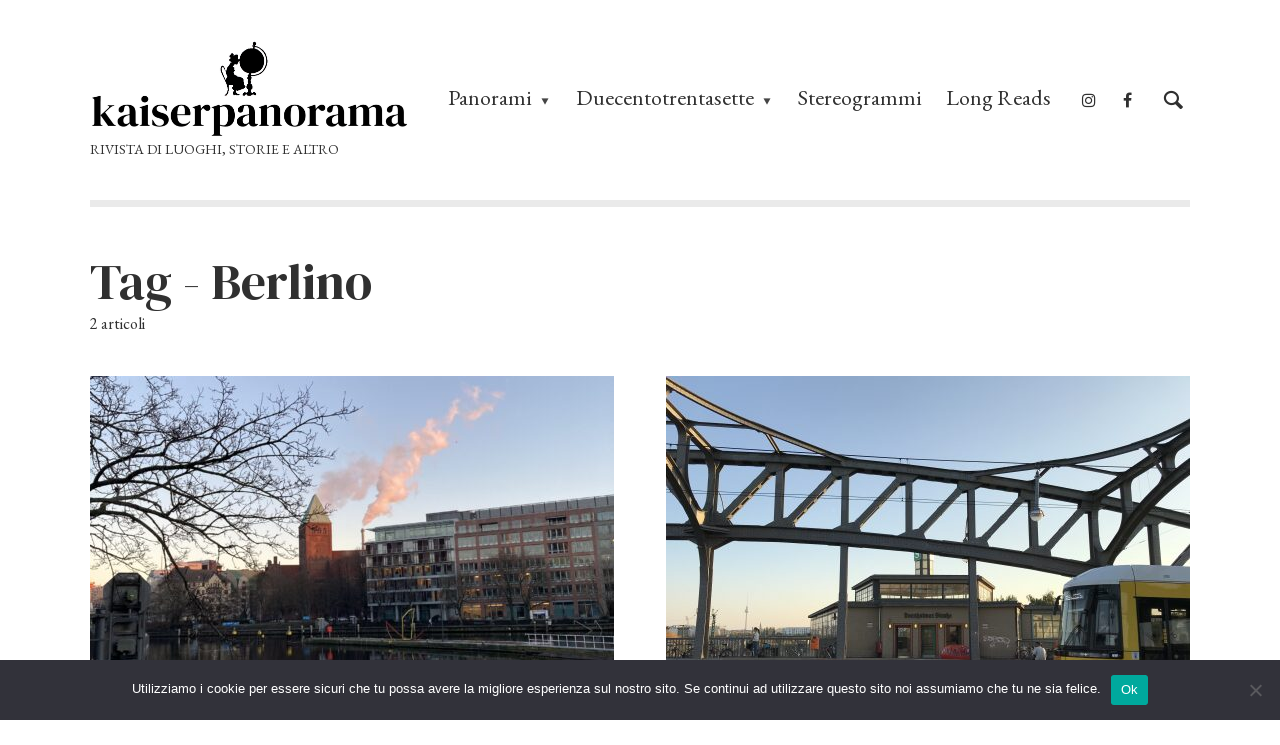

--- FILE ---
content_type: text/html; charset=UTF-8
request_url: https://kaiserpanorama.it/tag/berlino/
body_size: 15289
content:
<!DOCTYPE html>
<html lang="it-IT" class="no-js no-svg">
	<head>
		<meta charset="UTF-8">
		<meta name="viewport" content="width=device-width, initial-scale=1">
		<link rel="profile" href="http://gmpg.org/xfn/11">
		<meta name='robots' content='index, follow, max-image-preview:large, max-snippet:-1, max-video-preview:-1' />

	<!-- This site is optimized with the Yoast SEO plugin v26.8 - https://yoast.com/product/yoast-seo-wordpress/ -->
	<title>Berlino Archivi - Kaiserpanorama</title>
	<link rel="canonical" href="https://kaiserpanorama.it/tag/berlino/" />
	<meta property="og:locale" content="it_IT" />
	<meta property="og:type" content="article" />
	<meta property="og:title" content="Berlino Archivi - Kaiserpanorama" />
	<meta property="og:url" content="https://kaiserpanorama.it/tag/berlino/" />
	<meta property="og:site_name" content="Kaiserpanorama" />
	<meta name="twitter:card" content="summary_large_image" />
	<script type="application/ld+json" class="yoast-schema-graph">{"@context":"https://schema.org","@graph":[{"@type":"CollectionPage","@id":"https://kaiserpanorama.it/tag/berlino/","url":"https://kaiserpanorama.it/tag/berlino/","name":"Berlino Archivi - Kaiserpanorama","isPartOf":{"@id":"https://kaiserpanorama.it/#website"},"primaryImageOfPage":{"@id":"https://kaiserpanorama.it/tag/berlino/#primaryimage"},"image":{"@id":"https://kaiserpanorama.it/tag/berlino/#primaryimage"},"thumbnailUrl":"https://kaiserpanorama.it/wp-content/uploads/2024/01/Rolandufer_cartolina-1-scaled.jpg","breadcrumb":{"@id":"https://kaiserpanorama.it/tag/berlino/#breadcrumb"},"inLanguage":"it-IT"},{"@type":"ImageObject","inLanguage":"it-IT","@id":"https://kaiserpanorama.it/tag/berlino/#primaryimage","url":"https://kaiserpanorama.it/wp-content/uploads/2024/01/Rolandufer_cartolina-1-scaled.jpg","contentUrl":"https://kaiserpanorama.it/wp-content/uploads/2024/01/Rolandufer_cartolina-1-scaled.jpg","width":2270,"height":2560},{"@type":"BreadcrumbList","@id":"https://kaiserpanorama.it/tag/berlino/#breadcrumb","itemListElement":[{"@type":"ListItem","position":1,"name":"Home","item":"https://kaiserpanorama.it/"},{"@type":"ListItem","position":2,"name":"Berlino"}]},{"@type":"WebSite","@id":"https://kaiserpanorama.it/#website","url":"https://kaiserpanorama.it/","name":"Kaiserpanorama","description":"Rivista di luoghi, storie e altro","potentialAction":[{"@type":"SearchAction","target":{"@type":"EntryPoint","urlTemplate":"https://kaiserpanorama.it/?s={search_term_string}"},"query-input":{"@type":"PropertyValueSpecification","valueRequired":true,"valueName":"search_term_string"}}],"inLanguage":"it-IT"}]}</script>
	<!-- / Yoast SEO plugin. -->


<link rel='dns-prefetch' href='//fonts.googleapis.com' />
<link rel="alternate" type="application/rss+xml" title="Kaiserpanorama &raquo; Feed" href="https://kaiserpanorama.it/feed/" />
<link rel="alternate" type="application/rss+xml" title="Kaiserpanorama &raquo; Feed dei commenti" href="https://kaiserpanorama.it/comments/feed/" />
<link rel="alternate" type="application/rss+xml" title="Kaiserpanorama &raquo; Berlino Feed del tag" href="https://kaiserpanorama.it/tag/berlino/feed/" />
		<!-- This site uses the Google Analytics by MonsterInsights plugin v9.11.1 - Using Analytics tracking - https://www.monsterinsights.com/ -->
							<script src="//www.googletagmanager.com/gtag/js?id=G-RF2DXM1XRT"  data-cfasync="false" data-wpfc-render="false" type="text/javascript" async></script>
			<script data-cfasync="false" data-wpfc-render="false" type="text/javascript">
				var mi_version = '9.11.1';
				var mi_track_user = true;
				var mi_no_track_reason = '';
								var MonsterInsightsDefaultLocations = {"page_location":"https:\/\/kaiserpanorama.it\/tag\/berlino\/"};
								if ( typeof MonsterInsightsPrivacyGuardFilter === 'function' ) {
					var MonsterInsightsLocations = (typeof MonsterInsightsExcludeQuery === 'object') ? MonsterInsightsPrivacyGuardFilter( MonsterInsightsExcludeQuery ) : MonsterInsightsPrivacyGuardFilter( MonsterInsightsDefaultLocations );
				} else {
					var MonsterInsightsLocations = (typeof MonsterInsightsExcludeQuery === 'object') ? MonsterInsightsExcludeQuery : MonsterInsightsDefaultLocations;
				}

								var disableStrs = [
										'ga-disable-G-RF2DXM1XRT',
									];

				/* Function to detect opted out users */
				function __gtagTrackerIsOptedOut() {
					for (var index = 0; index < disableStrs.length; index++) {
						if (document.cookie.indexOf(disableStrs[index] + '=true') > -1) {
							return true;
						}
					}

					return false;
				}

				/* Disable tracking if the opt-out cookie exists. */
				if (__gtagTrackerIsOptedOut()) {
					for (var index = 0; index < disableStrs.length; index++) {
						window[disableStrs[index]] = true;
					}
				}

				/* Opt-out function */
				function __gtagTrackerOptout() {
					for (var index = 0; index < disableStrs.length; index++) {
						document.cookie = disableStrs[index] + '=true; expires=Thu, 31 Dec 2099 23:59:59 UTC; path=/';
						window[disableStrs[index]] = true;
					}
				}

				if ('undefined' === typeof gaOptout) {
					function gaOptout() {
						__gtagTrackerOptout();
					}
				}
								window.dataLayer = window.dataLayer || [];

				window.MonsterInsightsDualTracker = {
					helpers: {},
					trackers: {},
				};
				if (mi_track_user) {
					function __gtagDataLayer() {
						dataLayer.push(arguments);
					}

					function __gtagTracker(type, name, parameters) {
						if (!parameters) {
							parameters = {};
						}

						if (parameters.send_to) {
							__gtagDataLayer.apply(null, arguments);
							return;
						}

						if (type === 'event') {
														parameters.send_to = monsterinsights_frontend.v4_id;
							var hookName = name;
							if (typeof parameters['event_category'] !== 'undefined') {
								hookName = parameters['event_category'] + ':' + name;
							}

							if (typeof MonsterInsightsDualTracker.trackers[hookName] !== 'undefined') {
								MonsterInsightsDualTracker.trackers[hookName](parameters);
							} else {
								__gtagDataLayer('event', name, parameters);
							}
							
						} else {
							__gtagDataLayer.apply(null, arguments);
						}
					}

					__gtagTracker('js', new Date());
					__gtagTracker('set', {
						'developer_id.dZGIzZG': true,
											});
					if ( MonsterInsightsLocations.page_location ) {
						__gtagTracker('set', MonsterInsightsLocations);
					}
										__gtagTracker('config', 'G-RF2DXM1XRT', {"forceSSL":"true","link_attribution":"true"} );
										window.gtag = __gtagTracker;										(function () {
						/* https://developers.google.com/analytics/devguides/collection/analyticsjs/ */
						/* ga and __gaTracker compatibility shim. */
						var noopfn = function () {
							return null;
						};
						var newtracker = function () {
							return new Tracker();
						};
						var Tracker = function () {
							return null;
						};
						var p = Tracker.prototype;
						p.get = noopfn;
						p.set = noopfn;
						p.send = function () {
							var args = Array.prototype.slice.call(arguments);
							args.unshift('send');
							__gaTracker.apply(null, args);
						};
						var __gaTracker = function () {
							var len = arguments.length;
							if (len === 0) {
								return;
							}
							var f = arguments[len - 1];
							if (typeof f !== 'object' || f === null || typeof f.hitCallback !== 'function') {
								if ('send' === arguments[0]) {
									var hitConverted, hitObject = false, action;
									if ('event' === arguments[1]) {
										if ('undefined' !== typeof arguments[3]) {
											hitObject = {
												'eventAction': arguments[3],
												'eventCategory': arguments[2],
												'eventLabel': arguments[4],
												'value': arguments[5] ? arguments[5] : 1,
											}
										}
									}
									if ('pageview' === arguments[1]) {
										if ('undefined' !== typeof arguments[2]) {
											hitObject = {
												'eventAction': 'page_view',
												'page_path': arguments[2],
											}
										}
									}
									if (typeof arguments[2] === 'object') {
										hitObject = arguments[2];
									}
									if (typeof arguments[5] === 'object') {
										Object.assign(hitObject, arguments[5]);
									}
									if ('undefined' !== typeof arguments[1].hitType) {
										hitObject = arguments[1];
										if ('pageview' === hitObject.hitType) {
											hitObject.eventAction = 'page_view';
										}
									}
									if (hitObject) {
										action = 'timing' === arguments[1].hitType ? 'timing_complete' : hitObject.eventAction;
										hitConverted = mapArgs(hitObject);
										__gtagTracker('event', action, hitConverted);
									}
								}
								return;
							}

							function mapArgs(args) {
								var arg, hit = {};
								var gaMap = {
									'eventCategory': 'event_category',
									'eventAction': 'event_action',
									'eventLabel': 'event_label',
									'eventValue': 'event_value',
									'nonInteraction': 'non_interaction',
									'timingCategory': 'event_category',
									'timingVar': 'name',
									'timingValue': 'value',
									'timingLabel': 'event_label',
									'page': 'page_path',
									'location': 'page_location',
									'title': 'page_title',
									'referrer' : 'page_referrer',
								};
								for (arg in args) {
																		if (!(!args.hasOwnProperty(arg) || !gaMap.hasOwnProperty(arg))) {
										hit[gaMap[arg]] = args[arg];
									} else {
										hit[arg] = args[arg];
									}
								}
								return hit;
							}

							try {
								f.hitCallback();
							} catch (ex) {
							}
						};
						__gaTracker.create = newtracker;
						__gaTracker.getByName = newtracker;
						__gaTracker.getAll = function () {
							return [];
						};
						__gaTracker.remove = noopfn;
						__gaTracker.loaded = true;
						window['__gaTracker'] = __gaTracker;
					})();
									} else {
										console.log("");
					(function () {
						function __gtagTracker() {
							return null;
						}

						window['__gtagTracker'] = __gtagTracker;
						window['gtag'] = __gtagTracker;
					})();
									}
			</script>
							<!-- / Google Analytics by MonsterInsights -->
		<style id='wp-img-auto-sizes-contain-inline-css' type='text/css'>
img:is([sizes=auto i],[sizes^="auto," i]){contain-intrinsic-size:3000px 1500px}
/*# sourceURL=wp-img-auto-sizes-contain-inline-css */
</style>
<style id='wp-emoji-styles-inline-css' type='text/css'>

	img.wp-smiley, img.emoji {
		display: inline !important;
		border: none !important;
		box-shadow: none !important;
		height: 1em !important;
		width: 1em !important;
		margin: 0 0.07em !important;
		vertical-align: -0.1em !important;
		background: none !important;
		padding: 0 !important;
	}
/*# sourceURL=wp-emoji-styles-inline-css */
</style>
<style id='wp-block-library-inline-css' type='text/css'>
:root{--wp-block-synced-color:#7a00df;--wp-block-synced-color--rgb:122,0,223;--wp-bound-block-color:var(--wp-block-synced-color);--wp-editor-canvas-background:#ddd;--wp-admin-theme-color:#007cba;--wp-admin-theme-color--rgb:0,124,186;--wp-admin-theme-color-darker-10:#006ba1;--wp-admin-theme-color-darker-10--rgb:0,107,160.5;--wp-admin-theme-color-darker-20:#005a87;--wp-admin-theme-color-darker-20--rgb:0,90,135;--wp-admin-border-width-focus:2px}@media (min-resolution:192dpi){:root{--wp-admin-border-width-focus:1.5px}}.wp-element-button{cursor:pointer}:root .has-very-light-gray-background-color{background-color:#eee}:root .has-very-dark-gray-background-color{background-color:#313131}:root .has-very-light-gray-color{color:#eee}:root .has-very-dark-gray-color{color:#313131}:root .has-vivid-green-cyan-to-vivid-cyan-blue-gradient-background{background:linear-gradient(135deg,#00d084,#0693e3)}:root .has-purple-crush-gradient-background{background:linear-gradient(135deg,#34e2e4,#4721fb 50%,#ab1dfe)}:root .has-hazy-dawn-gradient-background{background:linear-gradient(135deg,#faaca8,#dad0ec)}:root .has-subdued-olive-gradient-background{background:linear-gradient(135deg,#fafae1,#67a671)}:root .has-atomic-cream-gradient-background{background:linear-gradient(135deg,#fdd79a,#004a59)}:root .has-nightshade-gradient-background{background:linear-gradient(135deg,#330968,#31cdcf)}:root .has-midnight-gradient-background{background:linear-gradient(135deg,#020381,#2874fc)}:root{--wp--preset--font-size--normal:16px;--wp--preset--font-size--huge:42px}.has-regular-font-size{font-size:1em}.has-larger-font-size{font-size:2.625em}.has-normal-font-size{font-size:var(--wp--preset--font-size--normal)}.has-huge-font-size{font-size:var(--wp--preset--font-size--huge)}.has-text-align-center{text-align:center}.has-text-align-left{text-align:left}.has-text-align-right{text-align:right}.has-fit-text{white-space:nowrap!important}#end-resizable-editor-section{display:none}.aligncenter{clear:both}.items-justified-left{justify-content:flex-start}.items-justified-center{justify-content:center}.items-justified-right{justify-content:flex-end}.items-justified-space-between{justify-content:space-between}.screen-reader-text{border:0;clip-path:inset(50%);height:1px;margin:-1px;overflow:hidden;padding:0;position:absolute;width:1px;word-wrap:normal!important}.screen-reader-text:focus{background-color:#ddd;clip-path:none;color:#444;display:block;font-size:1em;height:auto;left:5px;line-height:normal;padding:15px 23px 14px;text-decoration:none;top:5px;width:auto;z-index:100000}html :where(.has-border-color){border-style:solid}html :where([style*=border-top-color]){border-top-style:solid}html :where([style*=border-right-color]){border-right-style:solid}html :where([style*=border-bottom-color]){border-bottom-style:solid}html :where([style*=border-left-color]){border-left-style:solid}html :where([style*=border-width]){border-style:solid}html :where([style*=border-top-width]){border-top-style:solid}html :where([style*=border-right-width]){border-right-style:solid}html :where([style*=border-bottom-width]){border-bottom-style:solid}html :where([style*=border-left-width]){border-left-style:solid}html :where(img[class*=wp-image-]){height:auto;max-width:100%}:where(figure){margin:0 0 1em}html :where(.is-position-sticky){--wp-admin--admin-bar--position-offset:var(--wp-admin--admin-bar--height,0px)}@media screen and (max-width:600px){html :where(.is-position-sticky){--wp-admin--admin-bar--position-offset:0px}}

/*# sourceURL=wp-block-library-inline-css */
</style><style id='global-styles-inline-css' type='text/css'>
:root{--wp--preset--aspect-ratio--square: 1;--wp--preset--aspect-ratio--4-3: 4/3;--wp--preset--aspect-ratio--3-4: 3/4;--wp--preset--aspect-ratio--3-2: 3/2;--wp--preset--aspect-ratio--2-3: 2/3;--wp--preset--aspect-ratio--16-9: 16/9;--wp--preset--aspect-ratio--9-16: 9/16;--wp--preset--color--black: #000000;--wp--preset--color--cyan-bluish-gray: #abb8c3;--wp--preset--color--white: #ffffff;--wp--preset--color--pale-pink: #f78da7;--wp--preset--color--vivid-red: #cf2e2e;--wp--preset--color--luminous-vivid-orange: #ff6900;--wp--preset--color--luminous-vivid-amber: #fcb900;--wp--preset--color--light-green-cyan: #7bdcb5;--wp--preset--color--vivid-green-cyan: #00d084;--wp--preset--color--pale-cyan-blue: #8ed1fc;--wp--preset--color--vivid-cyan-blue: #0693e3;--wp--preset--color--vivid-purple: #9b51e0;--wp--preset--color--opinion-acc: #c90000;--wp--preset--color--opinion-txt: #303030;--wp--preset--color--opinion-bg: #ffffff;--wp--preset--color--opinion-bg-light: #ffffff;--wp--preset--gradient--vivid-cyan-blue-to-vivid-purple: linear-gradient(135deg,rgb(6,147,227) 0%,rgb(155,81,224) 100%);--wp--preset--gradient--light-green-cyan-to-vivid-green-cyan: linear-gradient(135deg,rgb(122,220,180) 0%,rgb(0,208,130) 100%);--wp--preset--gradient--luminous-vivid-amber-to-luminous-vivid-orange: linear-gradient(135deg,rgb(252,185,0) 0%,rgb(255,105,0) 100%);--wp--preset--gradient--luminous-vivid-orange-to-vivid-red: linear-gradient(135deg,rgb(255,105,0) 0%,rgb(207,46,46) 100%);--wp--preset--gradient--very-light-gray-to-cyan-bluish-gray: linear-gradient(135deg,rgb(238,238,238) 0%,rgb(169,184,195) 100%);--wp--preset--gradient--cool-to-warm-spectrum: linear-gradient(135deg,rgb(74,234,220) 0%,rgb(151,120,209) 20%,rgb(207,42,186) 40%,rgb(238,44,130) 60%,rgb(251,105,98) 80%,rgb(254,248,76) 100%);--wp--preset--gradient--blush-light-purple: linear-gradient(135deg,rgb(255,206,236) 0%,rgb(152,150,240) 100%);--wp--preset--gradient--blush-bordeaux: linear-gradient(135deg,rgb(254,205,165) 0%,rgb(254,45,45) 50%,rgb(107,0,62) 100%);--wp--preset--gradient--luminous-dusk: linear-gradient(135deg,rgb(255,203,112) 0%,rgb(199,81,192) 50%,rgb(65,88,208) 100%);--wp--preset--gradient--pale-ocean: linear-gradient(135deg,rgb(255,245,203) 0%,rgb(182,227,212) 50%,rgb(51,167,181) 100%);--wp--preset--gradient--electric-grass: linear-gradient(135deg,rgb(202,248,128) 0%,rgb(113,206,126) 100%);--wp--preset--gradient--midnight: linear-gradient(135deg,rgb(2,3,129) 0%,rgb(40,116,252) 100%);--wp--preset--font-size--small: 16px;--wp--preset--font-size--medium: 20px;--wp--preset--font-size--large: 30px;--wp--preset--font-size--x-large: 42px;--wp--preset--font-size--normal: 20px;--wp--preset--font-size--huge: 40px;--wp--preset--spacing--20: 0.44rem;--wp--preset--spacing--30: 0.67rem;--wp--preset--spacing--40: 1rem;--wp--preset--spacing--50: 1.5rem;--wp--preset--spacing--60: 2.25rem;--wp--preset--spacing--70: 3.38rem;--wp--preset--spacing--80: 5.06rem;--wp--preset--shadow--natural: 6px 6px 9px rgba(0, 0, 0, 0.2);--wp--preset--shadow--deep: 12px 12px 50px rgba(0, 0, 0, 0.4);--wp--preset--shadow--sharp: 6px 6px 0px rgba(0, 0, 0, 0.2);--wp--preset--shadow--outlined: 6px 6px 0px -3px rgb(255, 255, 255), 6px 6px rgb(0, 0, 0);--wp--preset--shadow--crisp: 6px 6px 0px rgb(0, 0, 0);}:where(.is-layout-flex){gap: 0.5em;}:where(.is-layout-grid){gap: 0.5em;}body .is-layout-flex{display: flex;}.is-layout-flex{flex-wrap: wrap;align-items: center;}.is-layout-flex > :is(*, div){margin: 0;}body .is-layout-grid{display: grid;}.is-layout-grid > :is(*, div){margin: 0;}:where(.wp-block-columns.is-layout-flex){gap: 2em;}:where(.wp-block-columns.is-layout-grid){gap: 2em;}:where(.wp-block-post-template.is-layout-flex){gap: 1.25em;}:where(.wp-block-post-template.is-layout-grid){gap: 1.25em;}.has-black-color{color: var(--wp--preset--color--black) !important;}.has-cyan-bluish-gray-color{color: var(--wp--preset--color--cyan-bluish-gray) !important;}.has-white-color{color: var(--wp--preset--color--white) !important;}.has-pale-pink-color{color: var(--wp--preset--color--pale-pink) !important;}.has-vivid-red-color{color: var(--wp--preset--color--vivid-red) !important;}.has-luminous-vivid-orange-color{color: var(--wp--preset--color--luminous-vivid-orange) !important;}.has-luminous-vivid-amber-color{color: var(--wp--preset--color--luminous-vivid-amber) !important;}.has-light-green-cyan-color{color: var(--wp--preset--color--light-green-cyan) !important;}.has-vivid-green-cyan-color{color: var(--wp--preset--color--vivid-green-cyan) !important;}.has-pale-cyan-blue-color{color: var(--wp--preset--color--pale-cyan-blue) !important;}.has-vivid-cyan-blue-color{color: var(--wp--preset--color--vivid-cyan-blue) !important;}.has-vivid-purple-color{color: var(--wp--preset--color--vivid-purple) !important;}.has-black-background-color{background-color: var(--wp--preset--color--black) !important;}.has-cyan-bluish-gray-background-color{background-color: var(--wp--preset--color--cyan-bluish-gray) !important;}.has-white-background-color{background-color: var(--wp--preset--color--white) !important;}.has-pale-pink-background-color{background-color: var(--wp--preset--color--pale-pink) !important;}.has-vivid-red-background-color{background-color: var(--wp--preset--color--vivid-red) !important;}.has-luminous-vivid-orange-background-color{background-color: var(--wp--preset--color--luminous-vivid-orange) !important;}.has-luminous-vivid-amber-background-color{background-color: var(--wp--preset--color--luminous-vivid-amber) !important;}.has-light-green-cyan-background-color{background-color: var(--wp--preset--color--light-green-cyan) !important;}.has-vivid-green-cyan-background-color{background-color: var(--wp--preset--color--vivid-green-cyan) !important;}.has-pale-cyan-blue-background-color{background-color: var(--wp--preset--color--pale-cyan-blue) !important;}.has-vivid-cyan-blue-background-color{background-color: var(--wp--preset--color--vivid-cyan-blue) !important;}.has-vivid-purple-background-color{background-color: var(--wp--preset--color--vivid-purple) !important;}.has-black-border-color{border-color: var(--wp--preset--color--black) !important;}.has-cyan-bluish-gray-border-color{border-color: var(--wp--preset--color--cyan-bluish-gray) !important;}.has-white-border-color{border-color: var(--wp--preset--color--white) !important;}.has-pale-pink-border-color{border-color: var(--wp--preset--color--pale-pink) !important;}.has-vivid-red-border-color{border-color: var(--wp--preset--color--vivid-red) !important;}.has-luminous-vivid-orange-border-color{border-color: var(--wp--preset--color--luminous-vivid-orange) !important;}.has-luminous-vivid-amber-border-color{border-color: var(--wp--preset--color--luminous-vivid-amber) !important;}.has-light-green-cyan-border-color{border-color: var(--wp--preset--color--light-green-cyan) !important;}.has-vivid-green-cyan-border-color{border-color: var(--wp--preset--color--vivid-green-cyan) !important;}.has-pale-cyan-blue-border-color{border-color: var(--wp--preset--color--pale-cyan-blue) !important;}.has-vivid-cyan-blue-border-color{border-color: var(--wp--preset--color--vivid-cyan-blue) !important;}.has-vivid-purple-border-color{border-color: var(--wp--preset--color--vivid-purple) !important;}.has-vivid-cyan-blue-to-vivid-purple-gradient-background{background: var(--wp--preset--gradient--vivid-cyan-blue-to-vivid-purple) !important;}.has-light-green-cyan-to-vivid-green-cyan-gradient-background{background: var(--wp--preset--gradient--light-green-cyan-to-vivid-green-cyan) !important;}.has-luminous-vivid-amber-to-luminous-vivid-orange-gradient-background{background: var(--wp--preset--gradient--luminous-vivid-amber-to-luminous-vivid-orange) !important;}.has-luminous-vivid-orange-to-vivid-red-gradient-background{background: var(--wp--preset--gradient--luminous-vivid-orange-to-vivid-red) !important;}.has-very-light-gray-to-cyan-bluish-gray-gradient-background{background: var(--wp--preset--gradient--very-light-gray-to-cyan-bluish-gray) !important;}.has-cool-to-warm-spectrum-gradient-background{background: var(--wp--preset--gradient--cool-to-warm-spectrum) !important;}.has-blush-light-purple-gradient-background{background: var(--wp--preset--gradient--blush-light-purple) !important;}.has-blush-bordeaux-gradient-background{background: var(--wp--preset--gradient--blush-bordeaux) !important;}.has-luminous-dusk-gradient-background{background: var(--wp--preset--gradient--luminous-dusk) !important;}.has-pale-ocean-gradient-background{background: var(--wp--preset--gradient--pale-ocean) !important;}.has-electric-grass-gradient-background{background: var(--wp--preset--gradient--electric-grass) !important;}.has-midnight-gradient-background{background: var(--wp--preset--gradient--midnight) !important;}.has-small-font-size{font-size: var(--wp--preset--font-size--small) !important;}.has-medium-font-size{font-size: var(--wp--preset--font-size--medium) !important;}.has-large-font-size{font-size: var(--wp--preset--font-size--large) !important;}.has-x-large-font-size{font-size: var(--wp--preset--font-size--x-large) !important;}
/*# sourceURL=global-styles-inline-css */
</style>

<style id='classic-theme-styles-inline-css' type='text/css'>
/*! This file is auto-generated */
.wp-block-button__link{color:#fff;background-color:#32373c;border-radius:9999px;box-shadow:none;text-decoration:none;padding:calc(.667em + 2px) calc(1.333em + 2px);font-size:1.125em}.wp-block-file__button{background:#32373c;color:#fff;text-decoration:none}
/*# sourceURL=/wp-includes/css/classic-themes.min.css */
</style>
<link rel='stylesheet' id='cookie-notice-front-css' href='https://kaiserpanorama.it/wp-content/plugins/cookie-notice/css/front.min.css?ver=2.5.11' type='text/css' media='all' />
<link rel='stylesheet' id='ppress-frontend-css' href='https://kaiserpanorama.it/wp-content/plugins/wp-user-avatar/assets/css/frontend.min.css?ver=4.16.9' type='text/css' media='all' />
<link rel='stylesheet' id='ppress-flatpickr-css' href='https://kaiserpanorama.it/wp-content/plugins/wp-user-avatar/assets/flatpickr/flatpickr.min.css?ver=4.16.9' type='text/css' media='all' />
<link rel='stylesheet' id='ppress-select2-css' href='https://kaiserpanorama.it/wp-content/plugins/wp-user-avatar/assets/select2/select2.min.css?ver=6.9' type='text/css' media='all' />
<link rel='stylesheet' id='opinion-fonts-css' href='https://fonts.googleapis.com/css?family=EB+Garamond%3A400%7CDM+Serif+Display%3A400&#038;subset=latin&#038;ver=1.4.2' type='text/css' media='all' />
<link rel='stylesheet' id='opinion-main-css' href='https://kaiserpanorama.it/wp-content/themes/opinion/assets/css/min.css?ver=1.4.2' type='text/css' media='all' />
<style id='opinion-main-inline-css' type='text/css'>
@media (min-width: 570px){.container {padding-left: 23px;padding-right: 23px;}}@media (min-width: 970px){.container {padding-left: 26px;padding-right: 26px;}}@media (min-width: 1100px){.container {padding-left: 52px;padding-right: 52px;}.row {margin-left: -26px;margin-right: -26px;}.col, .col-1, .col-10, .col-11, .col-12, .col-2, .col-3, .col-4, .col-5, .col-6, .col-7, .col-8, .col-9, .col-auto,.col-lg, .col-lg-1, .col-lg-10, .col-lg-11, .col-lg-12, .col-lg-2, .col-lg-3, .col-lg-4, .col-lg-5, .col-lg-6, .col-lg-7,.col-lg-8, .col-lg-9, .col-lg-auto, .col-md, .col-md-1, .col-md-10, .col-md-11, .col-md-12, .col-md-2, .col-md-3, .col-md-4,.col-md-5, .col-md-6, .col-md-7, .col-md-8, .col-md-9, .col-md-auto, .col-sm, .col-sm-1, .col-sm-10, .col-sm-11, .col-sm-12, .col-sm-2,.col-sm-3, .col-sm-4, .col-sm-5, .col-sm-6, .col-sm-7, .col-sm-8, .col-sm-9, .col-sm-auto, .col-xl, .col-xl-1, .col-xl-10, .col-xl-11, .col-xl-12,.col-xl-2, .col-xl-3, .col-xl-4, .col-xl-5, .col-xl-6, .col-xl-7, .col-xl-8, .col-xl-9, .col-xl-auto{padding-left: 26px;padding-right: 26px;}}.opinion-top-bar{background-color: #ffffff;color: #000000;}.opinion-top-bar .sub-menu{background-color: #ffffff;}.opinion-top-bar a{color: #000000;}.opinion-top-bar ul li a:before{background-color: #ffffff;}.opinion-top-bar .container{height: 35px;}.opinion-header{font-family: 'EB Garamond';font-weight: 400;background: #ffffff;color: #303030;font-size: 2rem;}.opinion-header a{font-size: 2.2rem;color: #303030;}.opinion-header li:hover > a,.opinion-action-close:hover,.opinion-header .opinion-menu > li.current-menu-ancestor>a,.opinion-header .opinion-menu > li.current-menu-item>a {color: #000000;}.opinion-header .site-title a{font-size: 3.6rem;}.opinion-header .opinion-menu .sub-menu{background: #000000;}.opinion-header .opinion-menu .sub-menu .sub-menu{border-left: 1px solid rgba(255,255,255,0.1);}.opinion-header .opinion-menu .sub-menu .opinion-rev.sub-menu{border-left: none;border-right: 1px solid rgba(255,255,255,0.1);}.opinion-header .opinion-menu .sub-menu li a{color: #FFF;}.opinion-header-border {background: rgba(48,48,48,0.1);}body .opinion-header-sticky>.container:first-child{height: 102px;}.opinion-header-sticky .opinion-logo img{max-height: 102px; }ul.opinion-menu .opinion-mega-menu > .sub-menu{top: 120px;}body .opinion-header-sticky ul.opinion-menu .opinion-mega-menu > .sub-menu{top: 71px;}body,#cancel-comment-reply-link{font-family: 'EB Garamond';font-weight: ;}body{font-size: 1.6rem;color: #303030;background: #ffffff;}.entry-category a,.section-nav a{color: #303030;}.entry-title,.entry-title a,h1, h2, h3, h4, h5, h6, .h1, .h2, .h3, .h4, .h5, .h6{color: #303030;}.entry-meta-primary a:after{background-color: #c90000;}.entry-category a:hover,.section-nav a:hover,.entry-title a:hover,.entry-meta a:hover,.fn a:hover,.slot-title a:hover{background: rgba(48,48,48,0.1);}.entry-category:after,.entry-category a + a:before,.meta-item +.meta-item:before,.section-nav li + li a:before,.section-title + .section-nav:before,.opinion-single .entry-tags:before,.opinion-single .entry-share:before,.section-nav:before{background-color: #303030;}.format-audio .entry-title a:before,.format-gallery .entry-title a:before,.format-video .entry-title a:before,.sticky .entry-title a:before{background-color: #303030;color: #ffffff;}.opinion-duotone .entry-title a:before,.opinion-inverted .entry-title a:before{background-color: #FFF;color: #303030;}.opinion-duotone .entry-media a::after,.opinion-duotone .entry-media a::before {background: #c90000;}.opinion-duotone .entry-meta-primary a:after {border: 1px solid rgba(255,255,255,0.8);}.opinion-breadcrumbs{color:rgba(48,48,48,0.5);}.opinion-breadcrumbs a{color: #c90000;}.opinion-breadcrumbs a:hover{background: rgba(201,0,0,0.1);}.meks_ess a:hover{background-color: #303030;}a{color: #303030;}.entry-content a,.entry-content li a,.comment-content a{color: #303030;box-shadow: 0 1px 0 rgba(48,48,48,0.5);}.entry-content p a:hover,.entry-content li a:hover,.comment-content a:hover,.entry-content .wp-caption-text a:hover{background: rgba(48,48,48,0.1);}.entry-content blockquote cite a,.entry-content blockquote p a{box-shadow: 0 1px 0 rgba(255,255,255,0.5);}.entry-content blockquote cite a:hover,.entry-content blockquote p a:hover{background: rgba(255,255,255,0.1);}.entry-meta a,.section-meta a{color: #303030;}blockquote{background: #c90000;color: #ffffff;}.menu-main .sub-menu li a{font-size: 1.8rem;}thead{background: #303030;color: #ffffff;}code,pre,pre h2{background: #303030;color: #ffffff;}h1,h2,h3,h4,.h1,.h2,.h3,.h4,h5,h6,.h5,.h6,blockquote,.fn,.mks_author_widget h3,.opinion-menu .opinion-mega-menu .opinion-menu-posts li a,.wp-block-cover .wp-block-cover-image-text, .wp-block-cover .wp-block-cover-text, .wp-block-cover h2, .wp-block-cover-image .wp-block-cover-image-text, .wp-block-cover-image .wp-block-cover-text, .wp-block-cover-image h2{font-family: 'DM Serif Display';font-weight: 400;}h1,h2,h3,h4,.h1,.h2,.h3,.h4,.fn,.mks_author_widget h3,.opinion-menu .opinion-mega-menu .opinion-menu-posts li a{font-size: 2.4rem;}.opinion-menu .opinion-mega-menu .opinion-menu-posts li a{font-size:1.6rem;}h5,h6,.h5,.h6{font-size: 2rem;}.section-title{font-size: 2.4rem;}.opinion-sidebar,.font-small,.font-medium,.entry-summary,.opinion-footer,.wp-block-quote cite{font-size: 1.6rem;line-height:1.5;}.h2-md,.fn,.wp-block-cover-image .wp-block-cover-image-text, .wp-block-cover-image .wp-block-cover-text, .wp-block-cover-image h2, .wp-block-cover .wp-block-cover-image-text, .wp-block-cover .wp-block-cover-text, .wp-block-cover h2{font-size: 1.8rem;}.opinion-header > .container:first-child{height: 90px;}.opinion-header .site-title img{max-height: 70px;}@media (min-width: 570px){body{font-size: 1.8rem;}.opinion-header > .container:first-child{height: 110px;}.opinion-header .site-title img{max-height: 90px;}.h2-md{font-size: 2.4rem;}.opinion-single-cover{height: 375px;}.opinion-page-cover{height: 300px;}.opinion-category-cover{height: 375px;}.opinion-layout-h-cover{height: 464px;}.opinion-layout-l-cover{height: 473px;}.opinion-layout-m{height: 557px;}.opinion-layout-m-cover{height: 464px;}.entry-category a,.section-nav a,.section-category a,.entry-meta,.section-meta{font-size: 1.6rem;}.opinion-layout-small .entry-category a{font-size: 1.5rem;}}@media (min-width: 970px){body{font-size: 2.0rem;}h1,.h1,.section-title{font-size: 3.2rem;}h2,.h2,.h2-md {font-size: 3rem;}h3,.h3,.wp-block-cover .wp-block-cover-image-text, .wp-block-cover .wp-block-cover-text, .wp-block-cover h2, .wp-block-cover-image .wp-block-cover-image-text, .wp-block-cover-image .wp-block-cover-text, .wp-block-cover-image h2 {font-size: 2.6rem;}h4,.h4 {font-size: 2.2rem;}h5,.h5,.mks_author_widget h3 {font-size: 2rem;}h6,.h6,.fn,blockquote{font-size: 1.8rem;}.font-medium{font-size: 2.2rem;}.opinion-header > .container:first-child{height: 200px;}.opinion-header .site-title img{max-height: 180px;}.opinion-single-cover{height: 500px;}.opinion-page-cover{height: 401px;}.opinion-category-cover{height: 500px;}.opinion-layout-h-cover{height: 619px;}.opinion-layout-l-cover{height: 515px;}.opinion-layout-m{height: 619px;}.opinion-layout-m-cover{height: 619px;}}@media (min-width: 1100px){h1,.h1{font-size: 3.6rem;}h2,.h2,.h2-md {font-size: 3.2rem;}h3,.h3 {font-size: 2.6rem;}h4,.h4 {font-size: 2.4rem;}h5,.h5,.mks_author_widget h3 {font-size: 2.2rem;}h6,.h6,.fn,blockquote{font-size: 1.8rem;}.section-title{font-size: 5.0rem;}}.opinion-bg-light,.opinion-comments .comment-respond{background: #ffffff;color: #303030;}.opinion-sidebar a,.widget_calendar table caption{color: #303030;}.widget p a:hover,.widget li a:hover,.widget .entry-header a:hover{background-color: rgba(48,48,48,0.1);}.widget-title{font-family: 'DM Serif Display';font-weight: ;font-size: 2.8rem;}.widget_calendar table tbody td a{background: hsla(275, 23%, 67%, .8);}.comment-author-link,.recentcomments{color: rgba(77,70,79,.6);}.widget .mks_social_widgetli a:hover{background-color: rgba(77,70,79,1);opacity: 1;}.widget .wp-caption-text:after{background: rgba(77,70,79,1);}.opinion-inverted .widget-title,.mks_author_widget .opinion-inverted h3{color: #ffffff;}.mks_ads_widget .opinion-inverted .widget-title{color: #303030;}.widget .opinion-invertedp a:hover,.widget .opinion-inverted li a:hover{background-color: rgba(255,255,255,0.1);}.opinion-footer{background-color: #000000;}.opinion-footer,.opinion-footer a,.opinion-footer .widget-title{color: #ffffff;}.opinion-prefooter a:hover{color: #ffffff;}.opinion-footer-widgets .widget a:hover{background: rgba(255,255,255,0.1);}.opinion-footer-widgets .comment-author-link,.opinion-footer-widgets .recentcomments{color: rgba(255,255,255,0.6);}.opinion-footer-widgets button,.opinion-footer-widgets input[type=submit]{background: #ffffff;color: #ffffff;}.opinion-footer-widgets button:hover,.opinion-footer-widgets input[type=submit]:hover,.opinion-footer-widgets .widget .tagcloud a:hover{background: #ffffff;color: #000000;}.opinion-footer-widgets .wp-caption-text:after{background: #ffffff;}.opinion-footer-widgets .widget .tagcloud a{border-color: rgba(255,255,255,0.5);color: #ffffff;}.opinion-postfooter a{box-shadow: 0 1px 0 rgba(255,255,255,0.5);}.opinion-postfooter a:hover{background: rgba(255,255,255,0.1);}.opinion-postfooter:before{background: #ffffff;}.opinion-button,.entry-content .opinion-button,input[type="submit"],.comment-reply-link,.opinion-pagination a,.widget .mks_read_more a,.widget .mks_autor_link_wrap a,button,.meks-instagram-follow-link .meks-widget-cta,.opinion-comments .page-numbers li a,ul.mks_social_widget_ul li a,body div.wpforms-container-full .wpforms-form input[type=submit], body div.wpforms-container-full .wpforms-form button[type=submit], body div.wpforms-container-full .wpforms-form .wpforms-page-button{background-color: #c90000;color: #ffffff;}.opinion-button:hover,.entry-content .opinion-button:hover,input[type="submit"]:hover,.comment-reply-link:hover,.opinion-pagination a:hover,.widget .mks_read_more a:hover,.widget .mks_autor_link_wrap a:hover,button:hover,.meks-instagram-follow-link .meks-widget-cta:hover,.opinion-comments .page-numbers li a:hover,ul.mks_social_widget_ul li a:hover,body div.wpforms-container-full .wpforms-form input[type=submit]:hover, body div.wpforms-container-full .wpforms-form button[type=submit]:hover, body div.wpforms-container-full .wpforms-form .wpforms-page-button:hover,body div.wpforms-container-full .wpforms-form input[type=submit]:focus, body div.wpforms-container-full .wpforms-form button[type=submit]:focus, body div.wpforms-container-full .wpforms-form .wpforms-page-button:focus {background: #303030;}.opinion-button.opinion-button-hollow,.opinion-single .entry-tags a,.comment-reply-link,.page-numbers.current,.widget .tagcloud a,.opinion-comments .page-numbers li span{background: transparent;color:#303030;border-color: rgba(48,48,48,0.5);}.opinion-button.opinion-button-hollow:hover,.opinion-single .entry-tags a:hover,.comment-reply-link:hover,.widget .tagcloud a:hover,#cancel-comment-reply-link:hover{background: #303030;color: #ffffff;}.entry-content a.mks_button:hover,.entry-content a.mks_ico:hover{background-color: #303030 !important;}.opinion-sticky-bottom{background: #ffffff;}input[type=number], input[type=text], input[type=email], input[type=url], input[type=tel], input[type=password], input[type=date], input[type=search], select, textarea {background: #ffffff;border-color: rgba(48,48,48,0.2);}::-webkit-input-placeholder {border-color: rgba(48,48,48,0.5);}::-moz-placeholder {border-color: rgba(48,48,48,0.5);}:-ms-input-placeholder {border-color: rgba(48,48,48,0.5);}:-moz-placeholder {border-color: rgba(48,48,48,0.5);}.opinion-pagination{border-color: rgba(48,48,48,0.1);}.double-bounce1, .double-bounce2{background-color: rgba(201,0,0,0.5);}.opinion-inverted .opinion-button.opinion-button-hollow{color: #FFF;border-color: rgba(255, 255, 255, 0.5);}.opinion-inverted .opinion-button:hover,.opinion-inverted .entry-content .opinion-button:hover,.opinion-inverted input[type="submit"]:hover,.opinion-inverted .comment-reply-link:hover,.opinion-inverted .opinion-pagination a:hover,.opinion-inverted .page-numbers.current:hover,.widget .opinion-inverted .mks_read_more a:hover,.widget .opinion-inverted .mks_autor_link_wrap a:hover,.widget .opinion-inverted .meks-instagram-follow-link .meks-widget-cta:hover,.opinion-inverted button:hover,.opinion-section-instagram .meks-instagram-follow-link .meks-widget-cta,.opinion-section-instagram .opinion-button,.opinion-module-slider .owl-nav.container .opinion-button,.widget .opinion-inverted ul.mks_social_widget_ul li a:hover,.gallery-columns-1 .opinion-button,.wp-block-gallery.columns-1 .opinion-button {background: #ffffff;color: #303030;}.widget .opinion-inverted ul.mks_social_widget_ul li a:hover:before{color: #303030;}.entry-content .opinion-inverted p a,.comment-content blockquote a{color: #ffffff;box-shadow: 0 1px 0 rgba(255,255,255,0.5);}.entry-content .opinion-inverted p a:hover,.comment-content blockquote a:hover{background: rgba(255,255,255,0.1);}.opinion-section-instagram .meks-instagram-follow-link .meks-widget-cta:hover,.opinion-section-instagram .opinion-button:hover,.opinion-module-slider .owl-nav.container .opinion-button:hover,.gallery-columns-1 .opinion-button:hover,.wp-block-gallery.columns-1 .opinion-button:hover{background: #303030;color: #ffffff;}.opinion-inverted{background-color: #303030;color: #ffffff;}.opinion-inverted a,.comment-content blockquote cite a,.entry-content blockquote cite a,.entry-content blockquote p a,.opinion-inverted .entry-header,.opinion-inverted .entry-category a,.opinion-inverted .entry-title a,.opinion-inverted .entry-meta a,.opinion-inverted .section-title{color: #ffffff;}.opinion-inverted .entry-category:after,.opinion-inverted .entry-category a + a:before,.opinion-inverted .meta-item +.meta-item:before{background-color: #ffffff;}.opinion-inverted .entry-category a:hover,.opinion-inverted .section-nav a:hover,.opinion-inverted .entry-title a:hover,.opinion-inverted .entry-meta a:hover,.opinion-inverted a:hover{background: rgba(255,255,255,0.1);}.opinion-inverted p a{box-shadow: 0 1px 0 rgba(255,255,255,0.5);}.opinion-inverted p a:hover{background: rgba(255,255,255,0.1);}.opinion-accent{background-color: #c90000;}.opinion-accent button,.opinion-accent .meks-instagram-follow-link .meks-widget-cta,.opinion-accent .mks_autor_link_wrap a{background-color: #303030;}body .entry-content .wp-audio-shortcode .mejs-controls{background-color: #c90000;}.wp-block-image figcaption{color: #303030;}.entry-content .wp-block-button__link{background: #c90000;color: #ffffff;}.is-style-outline .wp-block-button__link{border: 2px solid #303030;color: #303030;}.wp-block-button__link:hover{background-color: #303030;color: #ffffff;}.wp-block-separator{border-color: #303030;}.wp-block-pullquote:not(.is-style-solid-color){border-top:4px solid #c90000;border-bottom:4px solid #c90000;color: #303030;}.wp-block-pullquote:not(.is-style-solid-color) blockquote{color: #303030;}.opinion-sidebar-none .wp-block-pullquote.alignfull.is-style-solid-color{box-shadow: -526px 0 0 #c90000, -1052px 0 0 #c90000,526px 0 0 #c90000, 1052px 0 0 #c90000;}@media (min-width: 970px){img.size-opinion-a{ height: 619px;}img.size-opinion-b{ height: 403px;}img.size-opinion-c{ height: 393px;}img.size-opinion-d{ height: 249px;}img.size-opinion-e{ height: 295px;}img.size-opinion-f{ height: 204px;}img.size-opinion-g{ height: 166px;}img.size-opinion-h{ height: 619px;}img.size-opinion-i{ height: 478px;}img.size-opinion-j{ height: 524px;}img.size-opinion-k{ height: 443px;}img.size-opinion-l{ height: 515px;}img.size-opinion-m{ height: 619px;}img.size-opinion-o{ height: 472px;}img.size-opinion-h-cover{ height: 619px;}img.size-opinion-l-cover{ height: 515px;}img.size-opinion-m-cover{ height: 619px;}img.size-opinion-o-cover{ height: 472px;}img.size-opinion-single-regular{ height: 307px;}img.size-opinion-single-regular-w{ height: 352px;}img.size-opinion-single-wide{ height: 472px;}img.size-opinion-single-cover{ height: 500px;}img.size-opinion-page-wide{ height: 472px;}img.size-opinion-page-cover{ height: 401px;}img.size-opinion-category-cover{ height: 500px;}}.has-small-font-size{ font-size: 1.3rem;}.has-large-font-size{ font-size: 2.1rem;}.has-huge-font-size{ font-size: 2.4rem;}@media(min-width: 570px){.has-small-font-size{ font-size: 1.6rem;}.has-normal-font-size{ font-size: 2.0rem;}.has-large-font-size{ font-size: 3.0rem;}.has-huge-font-size{ font-size: 4.0rem;}}.has-opinion-acc-background-color{ background-color: #c90000;}.has-opinion-acc-color{ color: #c90000;}.has-opinion-txt-background-color{ background-color: #303030;}.has-opinion-txt-color{ color: #303030;}.has-opinion-bg-background-color{ background-color: #ffffff;}.has-opinion-bg-color{ color: #ffffff;}.has-opinion-bg-light-background-color{ background-color: #ffffff;}.has-opinion-bg-light-color{ color: #ffffff;}.opinion-header .site-title a{text-transform: none;}.site-description{text-transform: uppercase;}.opinion-header a{text-transform: none;}.opinion-top-bar{text-transform: none;}.widget-title{text-transform: none;}.section-title{text-transform: none;}.entry-title{text-transform: none;}
/*# sourceURL=opinion-main-inline-css */
</style>
<link rel='stylesheet' id='meks-ads-widget-css' href='https://kaiserpanorama.it/wp-content/plugins/meks-easy-ads-widget/css/style.css?ver=2.0.9' type='text/css' media='all' />
<link rel='stylesheet' id='meks_instagram-widget-styles-css' href='https://kaiserpanorama.it/wp-content/plugins/meks-easy-instagram-widget/css/widget.css?ver=6.9' type='text/css' media='all' />
<link rel='stylesheet' id='meks-author-widget-css' href='https://kaiserpanorama.it/wp-content/plugins/meks-smart-author-widget/css/style.css?ver=1.1.5' type='text/css' media='all' />
<link rel='stylesheet' id='meks-social-widget-css' href='https://kaiserpanorama.it/wp-content/plugins/meks-smart-social-widget/css/style.css?ver=1.6.5' type='text/css' media='all' />
<link rel='stylesheet' id='meks-themeforest-widget-css' href='https://kaiserpanorama.it/wp-content/plugins/meks-themeforest-smart-widget/css/style.css?ver=1.6' type='text/css' media='all' />
<link rel='stylesheet' id='meks_ess-main-css' href='https://kaiserpanorama.it/wp-content/plugins/meks-easy-social-share/assets/css/main.css?ver=1.3' type='text/css' media='all' />
<link rel='stylesheet' id='bsfrt_frontend-css' href='https://kaiserpanorama.it/wp-content/plugins/read-meter/assets/css/bsfrt-frontend-css.min.css?ver=1.0.9' type='text/css' media='all' />
<script type="text/javascript" src="https://kaiserpanorama.it/wp-content/plugins/google-analytics-for-wordpress/assets/js/frontend-gtag.min.js?ver=9.11.1" id="monsterinsights-frontend-script-js" async="async" data-wp-strategy="async"></script>
<script data-cfasync="false" data-wpfc-render="false" type="text/javascript" id='monsterinsights-frontend-script-js-extra'>/* <![CDATA[ */
var monsterinsights_frontend = {"js_events_tracking":"true","download_extensions":"doc,pdf,ppt,zip,xls,docx,pptx,xlsx","inbound_paths":"[{\"path\":\"\\\/go\\\/\",\"label\":\"affiliate\"},{\"path\":\"\\\/recommend\\\/\",\"label\":\"affiliate\"}]","home_url":"https:\/\/kaiserpanorama.it","hash_tracking":"false","v4_id":"G-RF2DXM1XRT"};/* ]]> */
</script>
<script type="text/javascript" id="cookie-notice-front-js-before">
/* <![CDATA[ */
var cnArgs = {"ajaxUrl":"https:\/\/kaiserpanorama.it\/wp-admin\/admin-ajax.php","nonce":"5f3f153225","hideEffect":"fade","position":"bottom","onScroll":false,"onScrollOffset":100,"onClick":false,"cookieName":"cookie_notice_accepted","cookieTime":2592000,"cookieTimeRejected":2592000,"globalCookie":false,"redirection":false,"cache":false,"revokeCookies":false,"revokeCookiesOpt":"automatic"};

//# sourceURL=cookie-notice-front-js-before
/* ]]> */
</script>
<script type="text/javascript" src="https://kaiserpanorama.it/wp-content/plugins/cookie-notice/js/front.min.js?ver=2.5.11" id="cookie-notice-front-js"></script>
<script type="text/javascript" src="https://kaiserpanorama.it/wp-includes/js/jquery/jquery.min.js?ver=3.7.1" id="jquery-core-js"></script>
<script type="text/javascript" src="https://kaiserpanorama.it/wp-includes/js/jquery/jquery-migrate.min.js?ver=3.4.1" id="jquery-migrate-js"></script>
<script type="text/javascript" src="https://kaiserpanorama.it/wp-content/plugins/wp-user-avatar/assets/flatpickr/flatpickr.min.js?ver=4.16.9" id="ppress-flatpickr-js"></script>
<script type="text/javascript" src="https://kaiserpanorama.it/wp-content/plugins/wp-user-avatar/assets/select2/select2.min.js?ver=4.16.9" id="ppress-select2-js"></script>
<link rel="https://api.w.org/" href="https://kaiserpanorama.it/wp-json/" /><link rel="alternate" title="JSON" type="application/json" href="https://kaiserpanorama.it/wp-json/wp/v2/tags/29" /><link rel="EditURI" type="application/rsd+xml" title="RSD" href="https://kaiserpanorama.it/xmlrpc.php?rsd" />
<meta name="generator" content="WordPress 6.9" />
<meta name="generator" content="Redux 4.5.10" />		<style type="text/css">
		.admin-bar .progress-container-top {
		background: #ffffff;
		height: 7px;

		}
		.progress-container-top {
		background: #ffffff;
		height: 7px;

		}
		.progress-container-bottom {
		background: #ffffff;
		height: 7px;

		} 
		.progress-bar {
		background: #ff7272;
		height: 7px;
		width: 0%;

		}           
		</style>
						<style type="text/css" id="wp-custom-css">
			.entry-category a:hover, .section-nav a:hover, .entry-title a:hover, .entry-meta a:hover, .fn a:hover, .slot-title a:hover {
    background: none;
}
.opinion-inverted .entry-category a:hover, .opinion-inverted .section-nav a:hover, .opinion-inverted .entry-title a:hover, .opinion-inverted .entry-meta a:hover, .opinion-inverted a:hover {
    background: none;
}
.entry-title a:hover {
    background: none !important;
}
.author a:hover {
    background: none !important;
}
.avatar {
  max-width: 30px;
  max-height: 30px;
}
.mks_author_widget img {
  max-width: 100px;
  max-height: 100px;
}
		</style>
			</head>

	<body class="archive tag tag-berlino tag-29 wp-embed-responsive wp-theme-opinion cookies-not-set opinion-hamburger-hidden opinion-v_1_4_2">
		
			
	        <header id="opinion-header" class="opinion-header">
		        <div class="container d-flex justify-content-between align-items-center">
		            <div class="opinion-slot-l">
   <div class="opinion-site-branding">
    <span class="site-title h1 "><a href="https://kaiserpanorama.it/" rel="home"><picture class="opinion-logo"><source media="(min-width: 970px)" srcset="https://kaiserpanorama.it/wp-content/uploads/2021/05/logo-kaiserpanorama-635.png, https://kaiserpanorama.it/wp-content/uploads/2021/05/logo-kaiserpanorama-635.png 2x"><source srcset="https://kaiserpanorama.it/wp-content/uploads/2021/05/logo-kaiserpanorama-635.png"><img src="https://kaiserpanorama.it/wp-content/uploads/2021/05/logo-kaiserpanorama-635.png" alt="Kaiserpanorama"></picture></a></span><span class="site-description d-none d-lg-block">Rivista di luoghi, storie e altro</span></div> 
</div>
<div class="opinion-slot-r">
   	    <nav class="menu-header-menu-container"><ul id="menu-header-menu" class="opinion-menu"><li id="menu-item-149" class="menu-item menu-item-type-taxonomy menu-item-object-category menu-item-has-children menu-item-149"><a href="https://kaiserpanorama.it/category/panorami/">Panorami</a>
<ul class="sub-menu">
	<li id="menu-item-2122" class="menu-item menu-item-type-taxonomy menu-item-object-category menu-item-2122"><a href="https://kaiserpanorama.it/category/panorami/cartoline/">Cartoline</a></li>
	<li id="menu-item-153" class="menu-item menu-item-type-taxonomy menu-item-object-category menu-item-153"><a href="https://kaiserpanorama.it/category/fuori-luogo/">Fuori luogo</a></li>
	<li id="menu-item-1280" class="menu-item menu-item-type-taxonomy menu-item-object-category menu-item-1280"><a href="https://kaiserpanorama.it/category/mercati/">Mercati</a></li>
</ul>
</li>
<li id="menu-item-659" class="menu-item menu-item-type-taxonomy menu-item-object-category menu-item-has-children menu-item-659"><a href="https://kaiserpanorama.it/category/duecentotrentasette/">Duecentotrentasette</a>
<ul class="sub-menu">
	<li id="menu-item-1989" class="menu-item menu-item-type-taxonomy menu-item-object-category menu-item-1989"><a href="https://kaiserpanorama.it/category/duecentotrentasette/i-confini-di-torino/">I confini di Torino</a></li>
</ul>
</li>
<li id="menu-item-154" class="menu-item menu-item-type-taxonomy menu-item-object-category menu-item-154"><a href="https://kaiserpanorama.it/category/stereogrammi/">Stereogrammi</a></li>
<li id="menu-item-1541" class="menu-item menu-item-type-taxonomy menu-item-object-category menu-item-1541"><a href="https://kaiserpanorama.it/category/long-form/">Long Reads</a></li>
</ul></nav> 
    
	<ul class="opinion-menu-actions">
					<li class="action-el-menu-social">    <ul id="menu-social-menu" class="opinion-menu-social"><li id="menu-item-496" class="menu-item menu-item-type-custom menu-item-object-custom menu-item-496"><a href="https://www.instagram.com/kaiserpanorama_rivista/"><span class="opinion-social-name">Elemento del menu</span></a></li>
<li id="menu-item-33" class="menu-item menu-item-type-custom menu-item-object-custom menu-item-33"><a href="https://www.facebook.com/Kaiserpanorama-101912851976230"><span class="opinion-social-name">Elemento del menu</span></a></li>
</ul></li>
					<li class="action-el-search"><a href="javascript:void(0);" class="opinion-open-popup"><i class="opinion-icon opinion-icon-search"></i></a>
<div class="opinion-overlay-content">
	<form class="search-form opinion-form-special" action="https://kaiserpanorama.it/" method="get">
	<span class="h3">Cerca in Kaiserpanorama</span>
	<input name="s" type="text" value="" placeholder="Digita qui..." />
		<button type="submit">Cerca</button>
</form>
	    <span class="opinion-action-close">
		<i class="opinion-icon opinion-icon-close" aria-hidden="true"></i>
	</span>
</div>
</li>
					<li class="action-el-hamburger"><a href="" class="opinion-open-sidebar"><i class="opinion-icon opinion-icon-menu"></i></a>
</li>
			</ul>


	<ul class="opinion-mobile-menu-actions d-md-block d-lg-none">
					<li class="action-el-hamburger"><a href="" class="opinion-open-sidebar"><i class="opinion-icon opinion-icon-menu"></i></a>
</li>
			</ul>
 
</div>		        </div>
		        <div class="container">
		            <div class="opinion-header-border"></div>
		        </div>
	   		 </header>

	   		 		   		 <div class="opinion-header opinion-header-sticky">
			        <div class="container d-flex justify-content-between align-items-center">
			            
<div class="opinion-slot-l">
   <div class="opinion-site-branding">
    <span class="site-title h1 "><a href="https://kaiserpanorama.it/" rel="home"><picture class="opinion-logo"><source media="(min-width: 970px)" srcset="https://kaiserpanorama.it/wp-content/uploads/2021/05/logo-kaiserpanorama-635.png, https://kaiserpanorama.it/wp-content/uploads/2021/05/logo-kaiserpanorama-635.png 2x"><source srcset="https://kaiserpanorama.it/wp-content/uploads/2021/05/logo-kaiserpanorama-635.png"><img src="https://kaiserpanorama.it/wp-content/uploads/2021/05/logo-kaiserpanorama-635.png" alt="Kaiserpanorama"></picture></a></span></div> 
</div>
<div class="opinion-slot-r">

             <nav class="menu-header-menu-container"><ul id="menu-header-menu-1" class="opinion-menu"><li class="menu-item menu-item-type-taxonomy menu-item-object-category menu-item-has-children menu-item-149"><a href="https://kaiserpanorama.it/category/panorami/">Panorami</a>
<ul class="sub-menu">
	<li class="menu-item menu-item-type-taxonomy menu-item-object-category menu-item-2122"><a href="https://kaiserpanorama.it/category/panorami/cartoline/">Cartoline</a></li>
	<li class="menu-item menu-item-type-taxonomy menu-item-object-category menu-item-153"><a href="https://kaiserpanorama.it/category/fuori-luogo/">Fuori luogo</a></li>
	<li class="menu-item menu-item-type-taxonomy menu-item-object-category menu-item-1280"><a href="https://kaiserpanorama.it/category/mercati/">Mercati</a></li>
</ul>
</li>
<li class="menu-item menu-item-type-taxonomy menu-item-object-category menu-item-has-children menu-item-659"><a href="https://kaiserpanorama.it/category/duecentotrentasette/">Duecentotrentasette</a>
<ul class="sub-menu">
	<li class="menu-item menu-item-type-taxonomy menu-item-object-category menu-item-1989"><a href="https://kaiserpanorama.it/category/duecentotrentasette/i-confini-di-torino/">I confini di Torino</a></li>
</ul>
</li>
<li class="menu-item menu-item-type-taxonomy menu-item-object-category menu-item-154"><a href="https://kaiserpanorama.it/category/stereogrammi/">Stereogrammi</a></li>
<li class="menu-item menu-item-type-taxonomy menu-item-object-category menu-item-1541"><a href="https://kaiserpanorama.it/category/long-form/">Long Reads</a></li>
</ul></nav>   
         
	<ul class="opinion-menu-actions">
					<li class="action-el-menu-social">    <ul id="menu-social-menu-1" class="opinion-menu-social"><li class="menu-item menu-item-type-custom menu-item-object-custom menu-item-496"><a href="https://www.instagram.com/kaiserpanorama_rivista/"><span class="opinion-social-name">Elemento del menu</span></a></li>
<li class="menu-item menu-item-type-custom menu-item-object-custom menu-item-33"><a href="https://www.facebook.com/Kaiserpanorama-101912851976230"><span class="opinion-social-name">Elemento del menu</span></a></li>
</ul></li>
					<li class="action-el-search"><a href="javascript:void(0);" class="opinion-open-popup"><i class="opinion-icon opinion-icon-search"></i></a>
<div class="opinion-overlay-content">
	<form class="search-form opinion-form-special" action="https://kaiserpanorama.it/" method="get">
	<span class="h3">Cerca in Kaiserpanorama</span>
	<input name="s" type="text" value="" placeholder="Digita qui..." />
		<button type="submit">Cerca</button>
</form>
	    <span class="opinion-action-close">
		<i class="opinion-icon opinion-icon-close" aria-hidden="true"></i>
	</span>
</div>
</li>
			</ul>
 
   
</div>			        </div>
		   		 </div>
		   	
	   	

<div class="opinion-section">
    <div class="container">
            <div class="section-head row ">
        <div class="section-head-left col-12 col-md-8">
                            <h1 class="section-title">Tag - Berlino</h1>
                                        <div class="section-meta">
                    2                    articoli                </div>
                        
                    </div>
            </div>
        <div class="section-content row">
    
        
    <div class="col-12 opinion-order-1 ">
        <div class="row opinion-items opinion-posts">
                                                                    <div class="col-12 col-md-6">
                        
<article class="opinion-post opinion-layout-c opinion-layout-medium post-2270 post type-post status-publish format-standard has-post-thumbnail hentry category-cartoline tag-berlino tag-germania">
            <div class="entry-media">
            <a href="https://kaiserpanorama.it/2024/01/22/inverno-berlinese/">
                <img width="524" height="393" src="https://kaiserpanorama.it/wp-content/uploads/2024/01/Rolandufer_cartolina-1-524x393.jpg" class="attachment-opinion-c size-opinion-c wp-post-image" alt="" srcset="https://kaiserpanorama.it/wp-content/uploads/2024/01/Rolandufer_cartolina-1-524x393.jpg 524w, https://kaiserpanorama.it/wp-content/uploads/2024/01/Rolandufer_cartolina-1-332x249.jpg 332w" sizes="(max-width: 524px) 100vw, 524px" />            </a>

                    </div>
        <div class="entry-header">
                <h2 class="entry-title h2"><a href="https://kaiserpanorama.it/2024/01/22/inverno-berlinese/">Inverno berlinese</a></h2>                    <div class="entry-meta">
                <span class="meta-item meta-author"><span class="vcard author"><a href="https://kaiserpanorama.it/author/roberto-sassi/"><img data-del="avatar" src='https://kaiserpanorama.it/wp-content/uploads/2024/01/roberto-bio-pic-kaiser-150x150.jpeg' class='avatar pp-user-avatar avatar-30 photo ' height='30' width='30' />Roberto Sassi</a></span></span><span class="meta-item meta-date"><span class="updated">22 Gennaio 2024</span></span>            </div>
            </div>
    </article>                    </div>
                                                                            <div class="col-12 col-md-6">
                        
<article class="opinion-post opinion-layout-c opinion-layout-medium post-249 post type-post status-publish format-standard has-post-thumbnail hentry category-panorami tag-berlino tag-bornholmer-strasse tag-gesundbrunnen tag-prenzlauer-berg">
            <div class="entry-media">
            <a href="https://kaiserpanorama.it/2021/06/13/bornholmer-strase/">
                <img width="524" height="393" src="https://kaiserpanorama.it/wp-content/uploads/2021/04/IMG_3292-524x393.jpg" class="attachment-opinion-c size-opinion-c wp-post-image" alt="" srcset="https://kaiserpanorama.it/wp-content/uploads/2021/04/IMG_3292-524x393.jpg 524w, https://kaiserpanorama.it/wp-content/uploads/2021/04/IMG_3292-300x225.jpg 300w, https://kaiserpanorama.it/wp-content/uploads/2021/04/IMG_3292-1024x768.jpg 1024w, https://kaiserpanorama.it/wp-content/uploads/2021/04/IMG_3292-768x576.jpg 768w, https://kaiserpanorama.it/wp-content/uploads/2021/04/IMG_3292-1536x1152.jpg 1536w, https://kaiserpanorama.it/wp-content/uploads/2021/04/IMG_3292-2048x1536.jpg 2048w, https://kaiserpanorama.it/wp-content/uploads/2021/04/IMG_3292-332x249.jpg 332w, https://kaiserpanorama.it/wp-content/uploads/2021/04/IMG_3292-716x537.jpg 716w, https://kaiserpanorama.it/wp-content/uploads/2021/04/IMG_3292-820x615.jpg 820w" sizes="(max-width: 524px) 100vw, 524px" />            </a>

                    </div>
        <div class="entry-header">
                <h2 class="entry-title h2"><a href="https://kaiserpanorama.it/2021/06/13/bornholmer-strase/">Quel che resta di Bornholmer Straße</a></h2>                    <div class="entry-meta">
                <span class="meta-item meta-author"><span class="vcard author"><a href="https://kaiserpanorama.it/author/roberto-sassi/"><img data-del="avatar" src='https://kaiserpanorama.it/wp-content/uploads/2024/01/roberto-bio-pic-kaiser-150x150.jpeg' class='avatar pp-user-avatar avatar-30 photo ' height='30' width='30' />Roberto Sassi</a></span></span><span class="meta-item meta-date"><span class="updated">13 Giugno 2021</span></span>            </div>
            </div>
    </article>                    </div>
                                                        </div>
    </div>

        
        
</div>    </div>
</div>

    
    
    <footer id="opinion-footer" class="opinion-footer">
        <div class="container">
                            <div class="opinion-prefooter">

   	
              <ul id="menu-social-menu-2" class="opinion-menu-social"><li class="menu-item menu-item-type-custom menu-item-object-custom menu-item-496"><a href="https://www.instagram.com/kaiserpanorama_rivista/"><span class="opinion-social-name">Elemento del menu</span></a></li>
<li class="menu-item menu-item-type-custom menu-item-object-custom menu-item-33"><a href="https://www.facebook.com/Kaiserpanorama-101912851976230"><span class="opinion-social-name">Elemento del menu</span></a></li>
</ul>    
</div>
            
                            
	<div class="row opinion-footer-widgets justify-content-center">
	    	        	            <div class="col-12 col-md-6 col-lg-4">
		            <div id="pages-2" class="widget widget_pages "><h5 class="widget-title h6">Pagine</h5>
			<ul>
				<li class="page_item page-item-29"><a href="https://kaiserpanorama.it/chi-siamo/">Chi siamo</a></li>
<li class="page_item page-item-3"><a href="https://kaiserpanorama.it/privacy-policy/">Privacy policy</a></li>
			</ul>

			</div>	            </div>
	        	    	        	            <div class="col-12 col-md-6 col-lg-4">
		            <div id="categories-4" class="widget widget_categories"><h5 class="widget-title h6">Categorie</h5>
			<ul>
					<li class="cat-item cat-item-68 cat-parent"><a href="https://kaiserpanorama.it/category/duecentotrentasette/">Duecentotrentasette</a>
<ul class='children'>
	<li class="cat-item cat-item-224"><a href="https://kaiserpanorama.it/category/duecentotrentasette/i-confini-di-torino/">I confini di Torino</a>
</li>
</ul>
</li>
	<li class="cat-item cat-item-16"><a href="https://kaiserpanorama.it/category/fuori-luogo/">Fuori luogo</a>
</li>
	<li class="cat-item cat-item-160"><a href="https://kaiserpanorama.it/category/long-form/">Long Reads</a>
</li>
	<li class="cat-item cat-item-129"><a href="https://kaiserpanorama.it/category/mercati/">Mercati</a>
</li>
	<li class="cat-item cat-item-15 cat-parent"><a href="https://kaiserpanorama.it/category/panorami/">Panorami</a>
<ul class='children'>
	<li class="cat-item cat-item-230"><a href="https://kaiserpanorama.it/category/panorami/cartoline/">Cartoline</a>
</li>
</ul>
</li>
	<li class="cat-item cat-item-18"><a href="https://kaiserpanorama.it/category/stereogrammi/">Stereogrammi</a>
</li>
			</ul>

			</div>	            </div>
	        	    	        	    	</div>
            
                            <div class="opinion-postfooter">
                    © Kaiserpanorama 2026 &middot; All rights reserved                </div>
                    </div>

    </footer>

    
    <div class="opinion-action-overlay">

</div>
    <div class="opinion-sidebar opinion-sidebar-hidden">

	<div class="opinion-sidebar-branding">
	    <span class="site-title h1 "><a href="https://kaiserpanorama.it/" rel="home"><picture class="opinion-logo"><source media="(min-width: 970px)" srcset="https://kaiserpanorama.it/wp-content/uploads/2021/05/logo-kaiserpanorama-635.png"><source srcset="https://kaiserpanorama.it/wp-content/uploads/2021/05/logo-kaiserpanorama-635.png"><img src="https://kaiserpanorama.it/wp-content/uploads/2021/05/logo-kaiserpanorama-635.png" alt="Kaiserpanorama"></picture></a></span>	    <span class="opinion-action-close"><i class="opinion-icon opinion-icon-close" aria-hidden="true"></i></span>
	</div>	

	<div class="opinion-menu-mobile widget d-md-block d-lg-none">
		<div class="opinion-bg-light">
			    <nav class="menu-header-menu-container"><ul id="menu-header-menu-2" class="opinion-menu"><li class="menu-item menu-item-type-taxonomy menu-item-object-category menu-item-has-children menu-item-149"><a href="https://kaiserpanorama.it/category/panorami/">Panorami</a>
<ul class="sub-menu">
	<li class="menu-item menu-item-type-taxonomy menu-item-object-category menu-item-2122"><a href="https://kaiserpanorama.it/category/panorami/cartoline/">Cartoline</a></li>
	<li class="menu-item menu-item-type-taxonomy menu-item-object-category menu-item-153"><a href="https://kaiserpanorama.it/category/fuori-luogo/">Fuori luogo</a></li>
	<li class="menu-item menu-item-type-taxonomy menu-item-object-category menu-item-1280"><a href="https://kaiserpanorama.it/category/mercati/">Mercati</a></li>
</ul>
</li>
<li class="menu-item menu-item-type-taxonomy menu-item-object-category menu-item-has-children menu-item-659"><a href="https://kaiserpanorama.it/category/duecentotrentasette/">Duecentotrentasette</a>
<ul class="sub-menu">
	<li class="menu-item menu-item-type-taxonomy menu-item-object-category menu-item-1989"><a href="https://kaiserpanorama.it/category/duecentotrentasette/i-confini-di-torino/">I confini di Torino</a></li>
</ul>
</li>
<li class="menu-item menu-item-type-taxonomy menu-item-object-category menu-item-154"><a href="https://kaiserpanorama.it/category/stereogrammi/">Stereogrammi</a></li>
<li class="menu-item menu-item-type-taxonomy menu-item-object-category menu-item-1541"><a href="https://kaiserpanorama.it/category/long-form/">Long Reads</a></li>
</ul></nav> 
								</div>
	</div>

    </div>
    

<script type="speculationrules">
{"prefetch":[{"source":"document","where":{"and":[{"href_matches":"/*"},{"not":{"href_matches":["/wp-*.php","/wp-admin/*","/wp-content/uploads/*","/wp-content/*","/wp-content/plugins/*","/wp-content/themes/opinion/*","/*\\?(.+)"]}},{"not":{"selector_matches":"a[rel~=\"nofollow\"]"}},{"not":{"selector_matches":".no-prefetch, .no-prefetch a"}}]},"eagerness":"conservative"}]}
</script>
<script type="text/javascript" id="ppress-frontend-script-js-extra">
/* <![CDATA[ */
var pp_ajax_form = {"ajaxurl":"https://kaiserpanorama.it/wp-admin/admin-ajax.php","confirm_delete":"Are you sure?","deleting_text":"Deleting...","deleting_error":"An error occurred. Please try again.","nonce":"544b8322f8","disable_ajax_form":"false","is_checkout":"0","is_checkout_tax_enabled":"0","is_checkout_autoscroll_enabled":"true"};
//# sourceURL=ppress-frontend-script-js-extra
/* ]]> */
</script>
<script type="text/javascript" src="https://kaiserpanorama.it/wp-content/plugins/wp-user-avatar/assets/js/frontend.min.js?ver=4.16.9" id="ppress-frontend-script-js"></script>
<script type="text/javascript" src="https://kaiserpanorama.it/wp-includes/js/imagesloaded.min.js?ver=5.0.0" id="imagesloaded-js"></script>
<script type="text/javascript" src="https://kaiserpanorama.it/wp-includes/js/masonry.min.js?ver=4.2.2" id="masonry-js"></script>
<script type="text/javascript" src="https://kaiserpanorama.it/wp-includes/js/jquery/jquery.masonry.min.js?ver=3.1.2b" id="jquery-masonry-js"></script>
<script type="text/javascript" id="opinion-main-js-extra">
/* <![CDATA[ */
var opinion_js_settings = {"rtl_mode":"","header_sticky":"1","header_sticky_offset":"100","header_sticky_up":"","single_sticky_bottom":"","gallery_popup":"1"};
//# sourceURL=opinion-main-js-extra
/* ]]> */
</script>
<script type="text/javascript" src="https://kaiserpanorama.it/wp-content/themes/opinion/assets/js/min.js?ver=1.4.2" id="opinion-main-js"></script>
<script type="text/javascript" src="https://kaiserpanorama.it/wp-content/plugins/meks-easy-social-share/assets/js/main.js?ver=1.3" id="meks_ess-main-js"></script>
<script id="wp-emoji-settings" type="application/json">
{"baseUrl":"https://s.w.org/images/core/emoji/17.0.2/72x72/","ext":".png","svgUrl":"https://s.w.org/images/core/emoji/17.0.2/svg/","svgExt":".svg","source":{"concatemoji":"https://kaiserpanorama.it/wp-includes/js/wp-emoji-release.min.js?ver=6.9"}}
</script>
<script type="module">
/* <![CDATA[ */
/*! This file is auto-generated */
const a=JSON.parse(document.getElementById("wp-emoji-settings").textContent),o=(window._wpemojiSettings=a,"wpEmojiSettingsSupports"),s=["flag","emoji"];function i(e){try{var t={supportTests:e,timestamp:(new Date).valueOf()};sessionStorage.setItem(o,JSON.stringify(t))}catch(e){}}function c(e,t,n){e.clearRect(0,0,e.canvas.width,e.canvas.height),e.fillText(t,0,0);t=new Uint32Array(e.getImageData(0,0,e.canvas.width,e.canvas.height).data);e.clearRect(0,0,e.canvas.width,e.canvas.height),e.fillText(n,0,0);const a=new Uint32Array(e.getImageData(0,0,e.canvas.width,e.canvas.height).data);return t.every((e,t)=>e===a[t])}function p(e,t){e.clearRect(0,0,e.canvas.width,e.canvas.height),e.fillText(t,0,0);var n=e.getImageData(16,16,1,1);for(let e=0;e<n.data.length;e++)if(0!==n.data[e])return!1;return!0}function u(e,t,n,a){switch(t){case"flag":return n(e,"\ud83c\udff3\ufe0f\u200d\u26a7\ufe0f","\ud83c\udff3\ufe0f\u200b\u26a7\ufe0f")?!1:!n(e,"\ud83c\udde8\ud83c\uddf6","\ud83c\udde8\u200b\ud83c\uddf6")&&!n(e,"\ud83c\udff4\udb40\udc67\udb40\udc62\udb40\udc65\udb40\udc6e\udb40\udc67\udb40\udc7f","\ud83c\udff4\u200b\udb40\udc67\u200b\udb40\udc62\u200b\udb40\udc65\u200b\udb40\udc6e\u200b\udb40\udc67\u200b\udb40\udc7f");case"emoji":return!a(e,"\ud83e\u1fac8")}return!1}function f(e,t,n,a){let r;const o=(r="undefined"!=typeof WorkerGlobalScope&&self instanceof WorkerGlobalScope?new OffscreenCanvas(300,150):document.createElement("canvas")).getContext("2d",{willReadFrequently:!0}),s=(o.textBaseline="top",o.font="600 32px Arial",{});return e.forEach(e=>{s[e]=t(o,e,n,a)}),s}function r(e){var t=document.createElement("script");t.src=e,t.defer=!0,document.head.appendChild(t)}a.supports={everything:!0,everythingExceptFlag:!0},new Promise(t=>{let n=function(){try{var e=JSON.parse(sessionStorage.getItem(o));if("object"==typeof e&&"number"==typeof e.timestamp&&(new Date).valueOf()<e.timestamp+604800&&"object"==typeof e.supportTests)return e.supportTests}catch(e){}return null}();if(!n){if("undefined"!=typeof Worker&&"undefined"!=typeof OffscreenCanvas&&"undefined"!=typeof URL&&URL.createObjectURL&&"undefined"!=typeof Blob)try{var e="postMessage("+f.toString()+"("+[JSON.stringify(s),u.toString(),c.toString(),p.toString()].join(",")+"));",a=new Blob([e],{type:"text/javascript"});const r=new Worker(URL.createObjectURL(a),{name:"wpTestEmojiSupports"});return void(r.onmessage=e=>{i(n=e.data),r.terminate(),t(n)})}catch(e){}i(n=f(s,u,c,p))}t(n)}).then(e=>{for(const n in e)a.supports[n]=e[n],a.supports.everything=a.supports.everything&&a.supports[n],"flag"!==n&&(a.supports.everythingExceptFlag=a.supports.everythingExceptFlag&&a.supports[n]);var t;a.supports.everythingExceptFlag=a.supports.everythingExceptFlag&&!a.supports.flag,a.supports.everything||((t=a.source||{}).concatemoji?r(t.concatemoji):t.wpemoji&&t.twemoji&&(r(t.twemoji),r(t.wpemoji)))});
//# sourceURL=https://kaiserpanorama.it/wp-includes/js/wp-emoji-loader.min.js
/* ]]> */
</script>

		<!-- Cookie Notice plugin v2.5.11 by Hu-manity.co https://hu-manity.co/ -->
		<div id="cookie-notice" role="dialog" class="cookie-notice-hidden cookie-revoke-hidden cn-position-bottom" aria-label="Cookie Notice" style="background-color: rgba(50,50,58,1);"><div class="cookie-notice-container" style="color: #fff"><span id="cn-notice-text" class="cn-text-container">Utilizziamo i cookie per essere sicuri che tu possa avere la migliore esperienza sul nostro sito. Se continui ad utilizzare questo sito noi assumiamo che tu ne sia felice.</span><span id="cn-notice-buttons" class="cn-buttons-container"><button id="cn-accept-cookie" data-cookie-set="accept" class="cn-set-cookie cn-button" aria-label="Ok" style="background-color: #00a99d">Ok</button></span><button type="button" id="cn-close-notice" data-cookie-set="accept" class="cn-close-icon" aria-label="No"></button></div>
			
		</div>
		<!-- / Cookie Notice plugin --></body>

</html>
